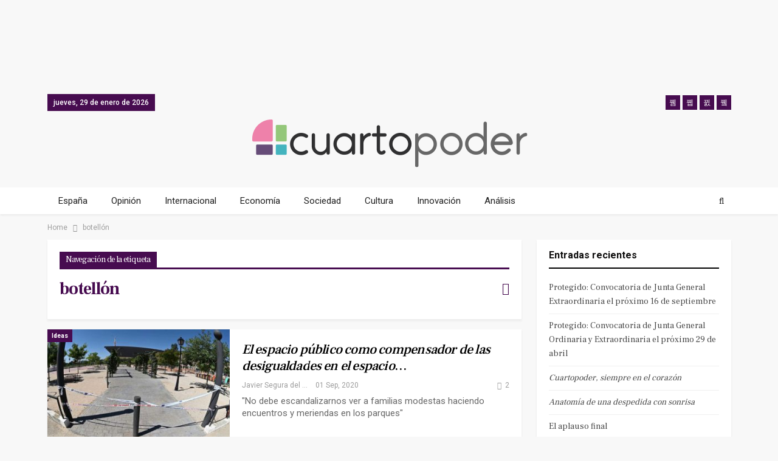

--- FILE ---
content_type: text/html; charset=UTF-8
request_url: https://www.cuartopoder.es/wp-admin/admin-ajax.php
body_size: 180
content:
{"ads":{"106011":{"element_id":"bsac-106011-1992222815","ad_id":"106011","code":"<a itemprop=\"url\" class=\"bsac-link\" href=\"\" target=\"_blank\" ><img class=\"bsac-image\" src=\"\" alt=\"MOV_SEC_SKY_01\" \/><\/a>"}}}

--- FILE ---
content_type: text/html; charset=utf-8
request_url: https://www.google.com/recaptcha/api2/aframe
body_size: 267
content:
<!DOCTYPE HTML><html><head><meta http-equiv="content-type" content="text/html; charset=UTF-8"></head><body><script nonce="8uj27GTdDl1MxUwf590RMA">/** Anti-fraud and anti-abuse applications only. See google.com/recaptcha */ try{var clients={'sodar':'https://pagead2.googlesyndication.com/pagead/sodar?'};window.addEventListener("message",function(a){try{if(a.source===window.parent){var b=JSON.parse(a.data);var c=clients[b['id']];if(c){var d=document.createElement('img');d.src=c+b['params']+'&rc='+(localStorage.getItem("rc::a")?sessionStorage.getItem("rc::b"):"");window.document.body.appendChild(d);sessionStorage.setItem("rc::e",parseInt(sessionStorage.getItem("rc::e")||0)+1);localStorage.setItem("rc::h",'1769722496682');}}}catch(b){}});window.parent.postMessage("_grecaptcha_ready", "*");}catch(b){}</script></body></html>

--- FILE ---
content_type: text/plain
request_url: https://www.google-analytics.com/j/collect?v=1&_v=j102&a=174106880&t=pageview&_s=1&dl=https%3A%2F%2Fwww.cuartopoder.es%2Ftag%2Fbotellon%2F&ul=en-us%40posix&dt=botell%C3%B3n%20archivos%20-%20Cuartopoder&sr=1280x720&vp=1280x720&_u=IEBAAEABAAAAACAAI~&jid=2038310391&gjid=76010223&cid=1967917116.1769722495&tid=UA-15046397-1&_gid=16150760.1769722495&_r=1&_slc=1&z=1353324877
body_size: -451
content:
2,cG-17GW1FS7VK